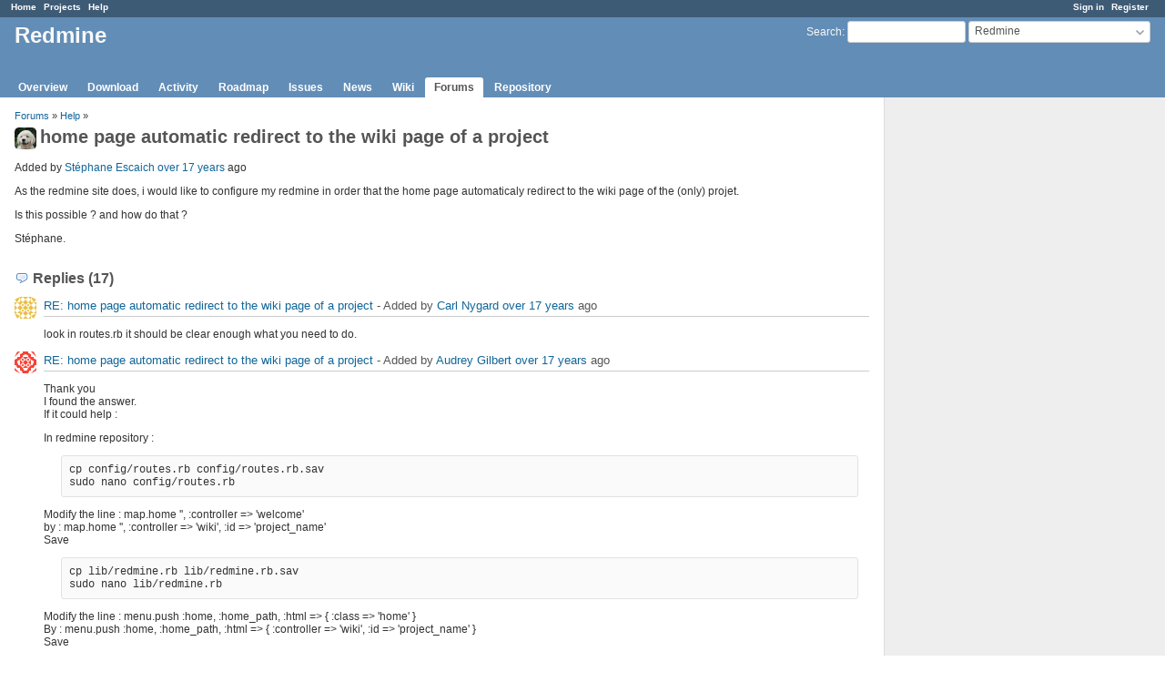

--- FILE ---
content_type: text/html; charset=utf-8
request_url: https://www.redmine.org/boards/2/topics/1176?r=26407
body_size: 8052
content:
<!DOCTYPE html>
<html lang="en">
<head>
<meta charset="utf-8" />
<meta http-equiv="X-UA-Compatible" content="IE=edge"/>
<title>home page automatic redirect to the wiki page of a project - Redmine</title>
<meta name="viewport" content="width=device-width, initial-scale=1">
<meta name="description" content="Redmine" />
<meta name="keywords" content="issue,bug,tracker" />
<meta name="csrf-param" content="authenticity_token" />
<meta name="csrf-token" content="ddbulrV/3N0ZpTGVc0KD7hqqQRz1M04PTe5aXrh3fPnDeT1fKpot7EoZclxPi8Cyj47Su2njW0XtzhLUf2RCRQ==" />
<link rel='shortcut icon' href='/favicon.ico?1679302129' />
<link rel="stylesheet" media="all" href="/stylesheets/jquery/jquery-ui-1.13.2.css?1679302129" />
<link rel="stylesheet" media="all" href="/stylesheets/tribute-5.1.3.css?1679302129" />
<link rel="stylesheet" media="all" href="/stylesheets/application.css?1679302129" />
<link rel="stylesheet" media="all" href="/stylesheets/responsive.css?1679302129" />

<script src="/javascripts/jquery-3.6.1-ui-1.13.2-ujs-5.2.8.1.js?1679302129"></script>
<script src="/javascripts/jquery-migrate-3.3.2.min.js?1679302129"></script>
<script src="/javascripts/tribute-5.1.3.min.js?1679302129"></script>
<script src="/javascripts/tablesort-5.2.1.min.js?1679302129"></script>
<script src="/javascripts/tablesort-5.2.1.number.min.js?1679302129"></script>
<script src="/javascripts/application.js?1679302129"></script>
<script src="/javascripts/responsive.js?1679302129"></script>
<script>
//<![CDATA[
$(window).on('load', function(){ warnLeavingUnsaved('The current page contains unsaved text that will be lost if you leave this page.'); });
//]]>
</script>

<script>
//<![CDATA[
rm = window.rm || {};rm.AutoComplete = rm.AutoComplete || {};rm.AutoComplete.dataSources = '{"issues":"/issues/auto_complete?project_id=redmine\u0026q=","wiki_pages":"/wiki_pages/auto_complete?project_id=redmine\u0026q="}';
//]]>
</script>

<!-- page specific tags -->
</head>
<body class="project-redmine has-main-menu controller-messages action-show avatars-on">

<div id="wrapper">

<div class="flyout-menu js-flyout-menu">

        <div class="flyout-menu__search">
            <form action="/projects/redmine/search" accept-charset="UTF-8" name="form-1248a944" method="get"><input name="utf8" type="hidden" value="&#x2713;" />
            <input type="hidden" name="messages" value="1" />
            <label class="search-magnifier search-magnifier--flyout" for="flyout-search">&#9906;</label>
            <input type="text" name="q" id="flyout-search" class="small js-search-input" placeholder="Search" />
</form>        </div>


        <h3>Project</h3>
        <span class="js-project-menu"></span>

    <h3>General</h3>
    <span class="js-general-menu"></span>

    <span class="js-sidebar flyout-menu__sidebar"></span>

    <h3>Profile</h3>
    <span class="js-profile-menu"></span>

</div>

<div id="wrapper2">
<div id="wrapper3">
<div id="top-menu">
    <div id="account">
        <ul><li><a class="login" href="/login">Sign in</a></li><li><a class="register" href="/account/register">Register</a></li></ul>    </div>
    
    <ul><li><a class="home" href="/">Home</a></li><li><a class="projects" href="/projects">Projects</a></li><li><a class="help" href="https://www.redmine.org/guide">Help</a></li></ul></div>

<div id="header">

    <a href="#" class="mobile-toggle-button js-flyout-menu-toggle-button"></a>

    <div id="quick-search">
        <form action="/projects/redmine/search" accept-charset="UTF-8" name="form-34e5a0c3" method="get"><input name="utf8" type="hidden" value="&#x2713;" />
        <input type="hidden" name="scope" value="subprojects" />
        <input type="hidden" name="messages" value="1" />
        <label for='q'>
          <a accesskey="4" href="/projects/redmine/search?scope=subprojects">Search</a>:
        </label>
        <input type="text" name="q" id="q" size="20" class="small" accesskey="f" data-auto-complete="true" />
</form>        <div id="project-jump" class="drdn"><span class="drdn-trigger">Redmine</span><div class="drdn-content"><div class="quick-search"><input type="text" name="q" id="projects-quick-search" value="" class="autocomplete" data-automcomplete-url="/projects/autocomplete.js?jump=boards" autocomplete="off" /></div><div class="drdn-items projects selection"></div><div class="drdn-items all-projects selection"><a href="/projects?jump=boards">All Projects</a></div></div></div>
    </div>

    <h1><span class="current-project">Redmine</span></h1>

    <div id="main-menu" class="tabs">
        <ul><li><a class="overview" href="/projects/redmine">Overview</a></li><li><a class="download" href="/projects/redmine/wiki/Download">Download</a></li><li><a class="activity" href="/projects/redmine/activity">Activity</a></li><li><a class="roadmap" href="/projects/redmine/roadmap">Roadmap</a></li><li><a class="issues" href="/projects/redmine/issues">Issues</a></li><li><a class="news" href="/projects/redmine/news">News</a></li><li><a class="wiki" href="/projects/redmine/wiki">Wiki</a></li><li><a class="boards selected" href="/projects/redmine/boards">Forums</a></li><li><a class="repository" href="/projects/redmine/repository">Repository</a></li></ul>
        <div class="tabs-buttons" style="display:none;">
            <button class="tab-left" onclick="moveTabLeft(this); return false;"></button>
            <button class="tab-right" onclick="moveTabRight(this); return false;"></button>
        </div>
    </div>
</div>

<div id="main" class="">
    <div id="sidebar">
        		<br />
		<script type="text/javascript"><!--
		google_ad_client = "pub-0447284344517370";
		google_alternate_color = "FFFFFF";
		google_ad_width = 160;
		google_ad_height = 600;
		google_ad_format = "160x600_as";
		google_ad_type = "text_image";
		google_ad_channel = "";
		google_color_border = "EEEEEE";
		google_color_bg = "FFFFFF";
		google_color_link = "484848";
		google_color_text = "484848";
		google_color_url = "2A5685";
		//-->
		</script>
		<script type="text/javascript"
		  src="//pagead2.googlesyndication.com/pagead/show_ads.js">
		</script>
                <br />

        
    </div>

    <div id="content">
        
        <p class="breadcrumb"><a href="/projects/redmine/boards">Forums</a> » <a href="/projects/redmine/boards/2">Help</a> » </p>

<div class="contextual">
    
    
    
    
</div>

<h2><img alt="" title="Stéphane Escaich" class="gravatar" srcset="https://www.gravatar.com/avatar/e1b626599bd92873b52cdade3d40329a?rating=PG&amp;size=48&amp;default=identicon 2x" src="https://www.gravatar.com/avatar/e1b626599bd92873b52cdade3d40329a?rating=PG&amp;size=24&amp;default=identicon" />home page automatic redirect to the wiki page of a project</h2>

<div class="message">
<p><span class="author">Added by <a class="user active" href="/users/1228">Stéphane Escaich</a> <a title="2008-06-05 12:25" href="/projects/redmine/activity?from=2008-06-05">over 17 years</a> ago</span></p>
<div class="wiki">
<p>As the redmine site does, i would like to configure my redmine in order that the home page automaticaly redirect to the wiki page of the (only) projet.</p>


	<p>Is this possible ? and how do that ?</p>


	<p>Stéphane.</p>
</div>

</div>
<br />

<div id="replies">
<h3 class="comments icon icon-comments">Replies (17)</h3>
  <div class="message reply" id="message-1178">
    <div class="contextual">
      
      
      
    </div>
  <h4 class='reply-header'>
    <img alt="" title="Carl Nygard" class="gravatar" srcset="https://www.gravatar.com/avatar/6ceef1b81e8e6977d1687958cf9e9302?rating=PG&amp;size=48&amp;default=identicon 2x" src="https://www.gravatar.com/avatar/6ceef1b81e8e6977d1687958cf9e9302?rating=PG&amp;size=24&amp;default=identicon" />
    <a href="/boards/2/topics/1176?r=1178#message-1178">RE: home page automatic redirect to the wiki page of a project</a>
    -
    Added by <a class="user active" href="/users/674">Carl Nygard</a> <a title="2008-06-05 15:07" href="/projects/redmine/activity?from=2008-06-05">over 17 years</a> ago
  </h4>
  <div class="wiki"><p>look in routes.rb  it should be clear enough what you need to do.</p></div>
  
  </div>
  <div class="message reply" id="message-1191">
    <div class="contextual">
      
      
      
    </div>
  <h4 class='reply-header'>
    <img alt="" title="Audrey Gilbert" class="gravatar" srcset="https://www.gravatar.com/avatar/4270afc59088d882bba7299a23232b16?rating=PG&amp;size=48&amp;default=identicon 2x" src="https://www.gravatar.com/avatar/4270afc59088d882bba7299a23232b16?rating=PG&amp;size=24&amp;default=identicon" />
    <a href="/boards/2/topics/1176?r=1191#message-1191">RE: home page automatic redirect to the wiki page of a project</a>
    -
    Added by <a class="user active" href="/users/1240">Audrey Gilbert</a> <a title="2008-06-06 11:10" href="/projects/redmine/activity?from=2008-06-06">over 17 years</a> ago
  </h4>
  <div class="wiki"><p>Thank you<br />I found the answer.<br />If it could help :</p>


	<p>In redmine repository :</p>


<pre>
cp config/routes.rb config/routes.rb.sav
sudo nano config/routes.rb
</pre>

	<p>Modify the line : map.home '', :controller => 'welcome'<br />by : map.home '', :controller => 'wiki', :id => 'project_name'<br />Save</p>


<pre>
cp lib/redmine.rb lib/redmine.rb.sav
sudo nano lib/redmine.rb
</pre>

	<p>Modify the line : menu.push :home, :home_path, :html => { :class => 'home' }<br />By : menu.push :home, :home_path, :html => { :controller => 'wiki', :id => 'project_name' }<br />Save</p>


	<p>Restart ruby</p></div>
  
  </div>
  <div class="message reply" id="message-8507">
    <div class="contextual">
      
      
      
    </div>
  <h4 class='reply-header'>
    <img alt="" title="Kevin Skidmore" class="gravatar" srcset="https://www.gravatar.com/avatar/86a76a85559310cd510de0c4674914a3?rating=PG&amp;size=48&amp;default=identicon 2x" src="https://www.gravatar.com/avatar/86a76a85559310cd510de0c4674914a3?rating=PG&amp;size=24&amp;default=identicon" />
    <a href="/boards/2/topics/1176?r=8507#message-8507">RE: home page automatic redirect to the wiki page of a project</a>
    -
    Added by <a class="user active" href="/users/7970">Kevin Skidmore</a> <a title="2009-09-10 17:00" href="/projects/redmine/activity?from=2009-09-10">over 16 years</a> ago
  </h4>
  <div class="wiki"><p>On a related note if you have multiple projects and you want the main projects index page to have a link to the wiki for the project instead of a link to the overview you can modify app/views/projects/index.rhtml by making the following change:</p>


	<p><code>link_to h(project.name), {:action => 'show', :id => project}, :class => (User.current.member_of?(project) ? "icon icon-fav" : "")</code></p>


	<p>becomes:</p>


	<p><code>link_to h(project.name), {:controller => 'wiki', :id => project}, :class => (User.current.member_of?(project) ? "icon icon-fav" : "")</code></p>


	<p>If you want the same behavior for sub projects then just make a similar change to the sub projects block.  Obviously this assumes that all your projects have an active wiki and will give a page not found error if the project doesn't have a wiki.</p></div>
  
  </div>
  <div class="message reply" id="message-9002">
    <div class="contextual">
      
      
      
    </div>
  <h4 class='reply-header'>
    <img alt="" title="Marko Stanojevic" class="gravatar" srcset="https://www.gravatar.com/avatar/8de8fdebc9b5e9e37c7e2f7f96204b8e?rating=PG&amp;size=48&amp;default=identicon 2x" src="https://www.gravatar.com/avatar/8de8fdebc9b5e9e37c7e2f7f96204b8e?rating=PG&amp;size=24&amp;default=identicon" />
    <a href="/boards/2/topics/1176?r=9002#message-9002">RE: home page automatic redirect to the wiki page of a project</a>
    -
    Added by <a class="user active" href="/users/8562">Marko Stanojevic</a> <a title="2009-10-08 17:06" href="/projects/redmine/activity?from=2009-10-08">over 16 years</a> ago
  </h4>
  <div class="wiki"><p>Kevin, thanks a lot for the above post. It should perform exactly what I am looking for.</p>


	<p>The bad part is that I did not manage to get your solution to work. Would you please review my setup and comment on it.</p>


	<p>I am running Redmine 0.8.5 and forcing authentication (users must log in). The modification was made to the aforementioned file (app/views/projects/index.rhtml), mongrel was restarted as well as client-side web browser. Am I using different version from the one for which your solution was stated or is it possible that the forced authentication can affect it? Please try to adjust the communication level for the person with extensive programming experience but who has not so far had any contacts with Ruby.</p></div>
  
  </div>
  <div class="message reply" id="message-9018">
    <div class="contextual">
      
      
      
    </div>
  <h4 class='reply-header'>
    <img alt="" title="Kevin Skidmore" class="gravatar" srcset="https://www.gravatar.com/avatar/86a76a85559310cd510de0c4674914a3?rating=PG&amp;size=48&amp;default=identicon 2x" src="https://www.gravatar.com/avatar/86a76a85559310cd510de0c4674914a3?rating=PG&amp;size=24&amp;default=identicon" />
    <a href="/boards/2/topics/1176?r=9018#message-9018">RE: home page automatic redirect to the wiki page of a project</a>
    -
    Added by <a class="user active" href="/users/7970">Kevin Skidmore</a> <a title="2009-10-09 09:10" href="/projects/redmine/activity?from=2009-10-09">over 16 years</a> ago
  </h4>
  <div class="wiki"><p>Not too sure why it doesn't work for you.  I am using forced authentication as well but am running Redmine 0.8.4 so maybe there is a difference?  If you want to post your index.rhtml I'd be happy to have a look and compare it to mine.</p></div>
  
  </div>
  <div class="message reply" id="message-9080">
    <div class="contextual">
      
      
      
    </div>
  <h4 class='reply-header'>
    <img alt="" title="Marko Stanojevic" class="gravatar" srcset="https://www.gravatar.com/avatar/8de8fdebc9b5e9e37c7e2f7f96204b8e?rating=PG&amp;size=48&amp;default=identicon 2x" src="https://www.gravatar.com/avatar/8de8fdebc9b5e9e37c7e2f7f96204b8e?rating=PG&amp;size=24&amp;default=identicon" />
    <a href="/boards/2/topics/1176?r=9080#message-9080">RE: home page automatic redirect to the wiki page of a project</a>
    -
    Added by <a class="user active" href="/users/8562">Marko Stanojevic</a> <a title="2009-10-14 11:28" href="/projects/redmine/activity?from=2009-10-14">over 16 years</a> ago
  </h4>
  <div class="wiki"><p>Thanks a lot. I am attaching my index.rhtml, edited as per your post, as well as its original version (prior to editing), for your kind review.</p></div>
  <div class="attachments">
<div class="contextual">
  
  <a title="Download all files" class="icon-only icon-download" href="/attachments/messages/9080/download">Download all files</a>
</div>
<table>
<tr>
  <td>
    <a class="icon icon-attachment" href="/attachments/2632">my_index.rhtml</a>    <span class="size">(1.3 KB)</span>
    <a class="icon-only icon-download" title="Download" href="/attachments/download/2632/my_index.rhtml">my_index.rhtml</a>  </td>
  <td></td>
  <td>
  </td>
  <td>
  </td>
</tr>
<tr>
  <td>
    <a class="icon icon-attachment" href="/attachments/2633">original_index.rhtml</a>    <span class="size">(1.3 KB)</span>
    <a class="icon-only icon-download" title="Download" href="/attachments/download/2633/original_index.rhtml">original_index.rhtml</a>  </td>
  <td></td>
  <td>
  </td>
  <td>
  </td>
</tr>
</table>
</div>

  </div>
  <div class="message reply" id="message-12300">
    <div class="contextual">
      
      
      
    </div>
  <h4 class='reply-header'>
    <img alt="" title="Tiberiu C. Turbureanu" class="gravatar" srcset="https://www.gravatar.com/avatar/1abaa3ad666f1a187a6e97858ddb40d4?rating=PG&amp;size=48&amp;default=identicon 2x" src="https://www.gravatar.com/avatar/1abaa3ad666f1a187a6e97858ddb40d4?rating=PG&amp;size=24&amp;default=identicon" />
    <a href="/boards/2/topics/1176?r=12300#message-12300">RE: home page automatic redirect to the wiki page of a project</a>
    -
    Added by <a class="user active" href="/users/13451">Tiberiu C. Turbureanu</a> <a title="2010-03-19 07:30" href="/projects/redmine/activity?from=2010-03-19">almost 16 years</a> ago
  </h4>
  <div class="wiki"><p>This worked for me:</p>


<pre>
$ cat app/views/welcome/index.rhtml
&lt;!-- 20100206-tct: intrare direct în wiki: 
&lt;%= link_to h(project.name), :controller =&gt; 'projects', :action =&gt; 'show', :id =&gt; project %&gt; (&lt;%= format_time(project.created_on) %&gt;) --&gt;
                        &lt;%= link_to h(project.name), :controller =&gt; 'wiki', :id =&gt; project %&gt; (&lt;%= format_time(project.created_on) %&gt;)

$ cat app/helpers/projects_helper.rb
# 20100206-tct: intrare direct în wiki: 
# link_to(h(project), {:controller =&gt; 'projects', :action =&gt; 'show', :id =&gt; project}, :class =&gt; "project #{User.current.member_of?(project) ? 'my-project' : nil}")
               link_to(h(project), {:controller =&gt; 'wiki', :id =&gt; project}, :class =&gt; "project #{User.current.member_of?(project) ? 'my-project' : nil}")

$ cat config/routes.rb
    wiki_routes.with_options :conditions =&gt; {:method =&gt; :get} do |wiki_views|
      wiki_views.connect 'proiecte', :controller =&gt; 'projects'
      wiki_views.connect 'proiecte/:id', :controller =&gt; 'wiki'
[...]
  map.with_options :controller =&gt; 'projects' do |projects|
    projects.with_options :conditions =&gt; {:method =&gt; :get} do |project_views|
[...]
      # project_views.connect 'proiecte/:id', :controller =&gt; 'wiki'
      project_views.connect 'proiecte/:id/despre', :action =&gt; 'show'
</pre>

	<p><em>Note: The routes are translated in Romanian.</em></p></div>
  
  </div>
  <div class="message reply" id="message-26407">
    <div class="contextual">
      
      
      
    </div>
  <h4 class='reply-header'>
    <img alt="" title="Txinto Vaz" class="gravatar" srcset="https://www.gravatar.com/avatar/aaa06492f6483e5bb3be93996d6df7fe?rating=PG&amp;size=48&amp;default=identicon 2x" src="https://www.gravatar.com/avatar/aaa06492f6483e5bb3be93996d6df7fe?rating=PG&amp;size=24&amp;default=identicon" />
    <a href="/boards/2/topics/1176?r=26407#message-26407">RE: home page automatic redirect to the wiki page of a project</a>
    -
    Added by <a class="user active" href="/users/30483">Txinto Vaz</a> <a title="2011-09-27 21:11" href="/projects/redmine/activity?from=2011-09-27">over 14 years</a> ago
  </h4>
  <div class="wiki"><p>Hi, I have developed a plugin to this problem.</p>


	<p>Maybe it can be helpful for you: <a class="external" href="http://www.redmine.org/plugins/redmine_startpage">http://www.redmine.org/plugins/redmine_startpage</a></p>


	<p>See you!</p>


	<p>Tx</p></div>
  
  </div>
  <div class="message reply" id="message-26581">
    <div class="contextual">
      
      
      
    </div>
  <h4 class='reply-header'>
    <img alt="" title="joe yeg" class="gravatar" srcset="https://www.gravatar.com/avatar/af7ac4183c980a3b12bd95c8ed70424f?rating=PG&amp;size=48&amp;default=identicon 2x" src="https://www.gravatar.com/avatar/af7ac4183c980a3b12bd95c8ed70424f?rating=PG&amp;size=24&amp;default=identicon" />
    <a href="/boards/2/topics/1176?r=26581#message-26581">RE: home page automatic redirect to the wiki page of a project</a>
    -
    Added by <a class="user active" href="/users/41198">joe yeg</a> <a title="2011-10-06 00:48" href="/projects/redmine/activity?from=2011-10-06">over 14 years</a> ago
  </h4>
  <div class="wiki"><p>I used the redmine_startpage plugin to redirect my entry-page to a specific project wiki successfully; Works great man, thanks!</p>


	<p>In order to make the entry-page of a project, go to a wiki page instead of the "overview", add this line to your <em>config/routes.rb</em> file.</p>


<code>map.connect 'projects/:project_id', :controller =&gt; 'wiki', :action =&gt; 'show'</code>

	<p>I added it near line 36.</p>


	<p>I did <strong>a lot</strong> of research on this and this is the only way to do it. Other solutions do not work in >1.0 releases.</p></div>
  
  </div>
  <div class="message reply" id="message-26582">
    <div class="contextual">
      
      
      
    </div>
  <h4 class='reply-header'>
    <img alt="" title="joe yeg" class="gravatar" srcset="https://www.gravatar.com/avatar/af7ac4183c980a3b12bd95c8ed70424f?rating=PG&amp;size=48&amp;default=identicon 2x" src="https://www.gravatar.com/avatar/af7ac4183c980a3b12bd95c8ed70424f?rating=PG&amp;size=24&amp;default=identicon" />
    <a href="/boards/2/topics/1176?r=26582#message-26582">RE: home page automatic redirect to the wiki page of a project</a>
    -
    Added by <a class="user active" href="/users/41198">joe yeg</a> <a title="2011-10-06 01:20" href="/projects/redmine/activity?from=2011-10-06">over 14 years</a> ago
  </h4>
  <div class="wiki"><p>Whoops. It's actually this code:</p>


	<pre><code>map.connect 'projects/:project_id', :controller =&gt; 'wiki', :action =&gt; 'show', :conditions =&gt; {:method =&gt; :get}</code></pre>


	<p>If you don't specific get only in the conditions, all settings changes, etc, will just send you to the Wiki page. I haven't found a way to bring the Overview page back up, which is OK by me because I hate it.</p></div>
  
  </div>
  <div class="message reply" id="message-28515">
    <div class="contextual">
      
      
      
    </div>
  <h4 class='reply-header'>
    <img alt="" title="Tobias Bornakke Jørgensen" class="gravatar" srcset="https://www.gravatar.com/avatar/9acf9316d07f8f6d336ef5746d8ab796?rating=PG&amp;size=48&amp;default=identicon 2x" src="https://www.gravatar.com/avatar/9acf9316d07f8f6d336ef5746d8ab796?rating=PG&amp;size=24&amp;default=identicon" />
    <a href="/boards/2/topics/1176?r=28515#message-28515">RE: home page automatic redirect to the wiki page of a project</a>
    -
    Added by <a class="user active" href="/users/40038">Tobias Bornakke Jørgensen</a> <a title="2012-01-15 12:03" href="/projects/redmine/activity?from=2012-01-15">about 14 years</a> ago
  </h4>
  <div class="wiki"><p>For anybody looking for a way to redirect specefic projects to wiki (but not all projects!) it can be done with:</p>


<pre>
map.connect 'projects/YOUR_PROJECT_IDENTIFIER', :controller =&gt; 'wiki', :action =&gt; 'show', :project_id =&gt; 'YOUR_PROJECT_IDENTIFIER', :conditions =&gt; {:method =&gt; :get}
</pre> 

	<p>A problem i however haven't been able to solve is to redirect fx. the startpage to a specefic query. Basicly I want the startpage to hold informations of all tickets assigned to the logged in users which can be done by custom queries. But how to reroute redmine home to this page on load?</p>


	<p>Hope somebody has some brilliant ideas! :)</p></div>
  
  </div>
  <div class="message reply" id="message-29582">
    <div class="contextual">
      
      
      
    </div>
  <h4 class='reply-header'>
    <img alt="" title="Brian Mowrey" class="gravatar" srcset="https://www.gravatar.com/avatar/268c173b3f0acf2169853c590ea106e2?rating=PG&amp;size=48&amp;default=identicon 2x" src="https://www.gravatar.com/avatar/268c173b3f0acf2169853c590ea106e2?rating=PG&amp;size=24&amp;default=identicon" />
    <a href="/boards/2/topics/1176?r=29582#message-29582">RE: home page automatic redirect to the wiki page of a project</a>
    -
    Added by <a class="user active" href="/users/52064">Brian Mowrey</a> <a title="2012-03-16 21:57" href="/projects/redmine/activity?from=2012-03-16">almost 14 years</a> ago
  </h4>
  <div class="wiki"><p>This works for us to show all tickets assigned to the user (but without a custom query) I'm sure you coudl add more params to make that work:</p>


<pre>
map.home '', :controller =&gt; 'issues', :assigned_to_id =&gt; 'me'
</pre>

	<p>It is also weird if someone isn't logged in and goes to the homepage (just displays a no data query) but since we require login for ours it isn't a big deal to us, so hopefully this at least points you in the right direction.</p></div>
  
  </div>
  <div class="message reply" id="message-31312">
    <div class="contextual">
      
      
      
    </div>
  <h4 class='reply-header'>
    <img alt="" title="Richard Boyd" class="gravatar" srcset="https://www.gravatar.com/avatar/1c65df943a256223467fd3558e4c61d8?rating=PG&amp;size=48&amp;default=identicon 2x" src="https://www.gravatar.com/avatar/1c65df943a256223467fd3558e4c61d8?rating=PG&amp;size=24&amp;default=identicon" />
    <a href="/boards/2/topics/1176?r=31312#message-31312">RE: home page automatic redirect to the wiki page of a project</a>
    -
    Added by <a class="user active" href="/users/57795">Richard Boyd</a> <a title="2012-06-14 16:49" href="/projects/redmine/activity?from=2012-06-14">over 13 years</a> ago
  </h4>
  <div class="wiki"><p>Anyone know how to make a projects start page it's wiki in Redmine 2.0.2?  I was looking at the routes.rb but I have to say it is not entirely clear to me what to change. I am new to both Redmine and Ruby so please be kind. :)</p></div>
  
  </div>
  <div class="message reply" id="message-33476">
    <div class="contextual">
      
      
      
    </div>
  <h4 class='reply-header'>
    <img alt="" title="Sunny Jaiwal" class="gravatar" srcset="https://www.gravatar.com/avatar/1f27ce6f818d724faf6f812f03629e5b?rating=PG&amp;size=48&amp;default=identicon 2x" src="https://www.gravatar.com/avatar/1f27ce6f818d724faf6f812f03629e5b?rating=PG&amp;size=24&amp;default=identicon" />
    <a href="/boards/2/topics/1176?r=33476#message-33476">RE: home page automatic redirect to the wiki page of a project</a>
    -
    Added by <a class="user active" href="/users/63935">Sunny Jaiwal</a> <a title="2012-09-27 06:34" href="/projects/redmine/activity?from=2012-09-27">over 13 years</a> ago
  </h4>
  <div class="wiki"><p>I was able to successfully change the home page in Redmine 2.1.0 by changing the following statement in /config/routes.rb from</p>


	<p>root :to => 'welcome#index', :as => 'home'</p>


	<p>to</p>


	<p>root :to => 'reports#issue_report', :id => 'myproject', :as => 'home'</p>


	<p>where "myproject" is the project identifier.</p></div>
  
  </div>
  <div class="message reply" id="message-37052">
    <div class="contextual">
      
      
      
    </div>
  <h4 class='reply-header'>
    <img alt="" title="Julien Mellerin" class="gravatar" srcset="https://www.gravatar.com/avatar/33b309756de15d741a13e58f77a9a4da?rating=PG&amp;size=48&amp;default=identicon 2x" src="https://www.gravatar.com/avatar/33b309756de15d741a13e58f77a9a4da?rating=PG&amp;size=24&amp;default=identicon" />
    <a href="/boards/2/topics/1176?r=37052#message-37052">RE: home page automatic redirect to the wiki page of a project</a>
    -
    Added by <a class="user active" href="/users/31066">Julien Mellerin</a> <a title="2013-03-21 22:54" href="/projects/redmine/activity?from=2013-03-21">almost 13 years</a> ago
  </h4>
  <div class="wiki"><p>To redirect from the normal homepage to a specific project wiki page, replace the same rule as above by:</p>


	<p>root :to => 'wiki#show', :project_id => 'general', :as => 'home'</p>


	<p>Note the difference between the project identifier parameters.</p></div>
  
  </div>
  <div class="message reply" id="message-37997">
    <div class="contextual">
      
      
      
    </div>
  <h4 class='reply-header'>
    <img alt="" title="Andrey Trubchanin" class="gravatar" srcset="https://www.gravatar.com/avatar/acc78711d55144dcebf4ba3f53b6a17f?rating=PG&amp;size=48&amp;default=identicon 2x" src="https://www.gravatar.com/avatar/acc78711d55144dcebf4ba3f53b6a17f?rating=PG&amp;size=24&amp;default=identicon" />
    <a href="/boards/2/topics/1176?r=37997#message-37997">RE: home page automatic redirect to the wiki page of a project</a>
    -
    Added by <a class="user active" href="/users/78921">Andrey Trubchanin</a> <a title="2013-05-23 15:50" href="/projects/redmine/activity?from=2013-05-23">over 12 years</a> ago
  </h4>
  <div class="wiki"><p>Richard Boyd wrote:</p>


<blockquote>

	<p>Anyone know how to make a projects start page it's wiki in Redmine 2.0.2?  I was looking at the routes.rb but I have to say it is not entirely clear to me what to change. I am new to both Redmine and Ruby so please be kind. :)</p>


</blockquote>

	<p>+1<br />Redmine 2.3.1</p>


	<p>app\views\projects\index.html.erb</p>


<pre>
&lt;div id="projects-index"&gt;
&lt;%= render_project_hierarchy(@projects)%&gt;
&lt;/div&gt;
</pre>

	<p>app\helpers\projects_helper.rb</p>


<pre><code class="ruby syntaxhl">  <span class="c1"># Renders the projects index</span>
  <span class="k">def</span> <span class="nf">render_project_hierarchy</span><span class="p">(</span><span class="n">projects</span><span class="p">)</span>
    <span class="n">render_project_nested_lists</span><span class="p">(</span><span class="n">projects</span><span class="p">)</span> <span class="k">do</span> <span class="o">|</span><span class="n">project</span><span class="o">|</span>
      <span class="n">s</span> <span class="o">=</span> <span class="n">link_to_project</span><span class="p">(</span><span class="n">project</span><span class="p">,</span> <span class="p">{},</span> <span class="ss">:class</span> <span class="o">=&gt;</span> <span class="s2">"</span><span class="si">#{</span><span class="n">project</span><span class="p">.</span><span class="nf">css_classes</span><span class="si">}</span><span class="s2"> </span><span class="si">#{</span><span class="no">User</span><span class="p">.</span><span class="nf">current</span><span class="p">.</span><span class="nf">member_of?</span><span class="p">(</span><span class="n">project</span><span class="p">)</span> <span class="p">?</span> <span class="s1">'my-project'</span> <span class="p">:</span> <span class="kp">nil</span><span class="si">}</span><span class="s2">"</span><span class="p">)</span>
      <span class="k">if</span> <span class="n">project</span><span class="p">.</span><span class="nf">description</span><span class="p">.</span><span class="nf">present?</span>
        <span class="n">s</span> <span class="o">&lt;&lt;</span> <span class="n">content_tag</span><span class="p">(</span><span class="s1">'div'</span><span class="p">,</span> <span class="n">textilizable</span><span class="p">(</span><span class="n">project</span><span class="p">.</span><span class="nf">short_description</span><span class="p">,</span> <span class="ss">:project</span> <span class="o">=&gt;</span> <span class="n">project</span><span class="p">),</span> <span class="ss">:class</span> <span class="o">=&gt;</span> <span class="s1">'wiki description'</span><span class="p">)</span>
      <span class="k">end</span>
      <span class="n">s</span>
    <span class="k">end</span>
  <span class="k">end</span>
</code></pre>

	<p>app\helpers\application_helper.rb</p>


<pre><code class="ruby syntaxhl"><span class="c1"># Generates a link to a project if active</span>
  <span class="c1"># Examples:</span>
  <span class="c1">#</span>
  <span class="c1">#   link_to_project(project)                          # =&gt; link to the specified project overview</span>
  <span class="c1">#   link_to_project(project, {:only_path =&gt; false}, :class =&gt; "project") # =&gt; 3rd arg adds html options</span>
  <span class="c1">#   link_to_project(project, {}, :class =&gt; "project") # =&gt; html options with default url (project overview)</span>
  <span class="c1">#</span>
  <span class="k">def</span> <span class="nf">link_to_project</span><span class="p">(</span><span class="n">project</span><span class="p">,</span> <span class="n">options</span><span class="o">=</span><span class="p">{},</span> <span class="n">html_options</span> <span class="o">=</span> <span class="kp">nil</span><span class="p">)</span>
    <span class="k">if</span> <span class="n">project</span><span class="p">.</span><span class="nf">archived?</span>
      <span class="n">h</span><span class="p">(</span><span class="n">project</span><span class="p">.</span><span class="nf">name</span><span class="p">)</span>
    <span class="k">elsif</span> <span class="n">options</span><span class="p">.</span><span class="nf">key?</span><span class="p">(</span><span class="ss">:action</span><span class="p">)</span>
      <span class="no">ActiveSupport</span><span class="o">::</span><span class="no">Deprecation</span><span class="p">.</span><span class="nf">warn</span> <span class="s2">"#link_to_project with :action option is deprecated and will be removed in Redmine 3.0."</span> 
      <span class="n">url</span> <span class="o">=</span> <span class="p">{</span><span class="ss">:controller</span> <span class="o">=&gt;</span> <span class="s1">'projects'</span><span class="p">,</span> <span class="ss">:action</span> <span class="o">=&gt;</span> <span class="s1">'show'</span><span class="p">,</span> <span class="ss">:id</span> <span class="o">=&gt;</span> <span class="n">project</span><span class="p">}.</span><span class="nf">merge</span><span class="p">(</span><span class="n">options</span><span class="p">)</span>
      <span class="n">link_to</span> <span class="n">project</span><span class="p">.</span><span class="nf">name</span><span class="p">,</span> <span class="n">url</span><span class="p">,</span> <span class="n">html_options</span>
    <span class="k">else</span>
      <span class="n">link_to</span> <span class="n">project</span><span class="p">.</span><span class="nf">name</span><span class="p">,</span> <span class="n">project_path</span><span class="p">(</span><span class="n">project</span><span class="p">,</span> <span class="n">options</span><span class="p">),</span> <span class="n">html_options</span>
    <span class="k">end</span>
  <span class="k">end</span>
</code></pre>

	<p>I can't find project_path() method in Redmine sources and don't know how to change path "projects/project_name" to "projects/project_name/wiki".<br />("link_to project.name, project_path(project, options)<<"/wiki", html_options" solves the problem but I don't like it)</p>


	<p>BTW code<br /><pre><code class="ruby syntaxhl">      <span class="no">ActiveSupport</span><span class="o">::</span><span class="no">Deprecation</span><span class="p">.</span><span class="nf">warn</span> <span class="s2">"#link_to_project with :action option is deprecated and will be removed in Redmine 3.0."</span> 
      <span class="n">url</span> <span class="o">=</span> <span class="p">{</span><span class="ss">:controller</span> <span class="o">=&gt;</span> <span class="s1">'projects'</span><span class="p">,</span> <span class="ss">:action</span> <span class="o">=&gt;</span> <span class="s1">'show'</span><span class="p">,</span> <span class="ss">:id</span> <span class="o">=&gt;</span> <span class="n">project</span><span class="p">}.</span><span class="nf">merge</span><span class="p">(</span><span class="n">options</span><span class="p">)</span>
      <span class="n">link_to</span> <span class="n">project</span><span class="p">.</span><span class="nf">name</span><span class="p">,</span> <span class="n">url</span><span class="p">,</span> <span class="n">html_options</span>
</code></pre><br />does`t work (Ruby 1.8.7 Rails 3.2.13) when<br /><pre><code class="ruby syntaxhl">      <span class="n">s</span> <span class="o">=</span> <span class="n">link_to_project</span><span class="p">(</span><span class="n">project</span><span class="p">,</span> <span class="p">{</span><span class="ss">:action</span> <span class="o">=&gt;</span> <span class="s1">'show'</span><span class="p">},</span> <span class="ss">:class</span> <span class="o">=&gt;</span> <span class="s2">"</span><span class="si">#{</span><span class="n">project</span><span class="p">.</span><span class="nf">css_classes</span><span class="si">}</span><span class="s2"> </span><span class="si">#{</span><span class="no">User</span><span class="p">.</span><span class="nf">current</span><span class="p">.</span><span class="nf">member_of?</span><span class="p">(</span><span class="n">project</span><span class="p">)</span> <span class="p">?</span> <span class="s1">'my-project'</span> <span class="p">:</span> <span class="kp">nil</span><span class="si">}</span><span class="s2">"</span><span class="p">)</span>
</code></pre></p></div>
  
  </div>
  <div class="message reply" id="message-47739">
    <div class="contextual">
      
      
      
    </div>
  <h4 class='reply-header'>
    <img alt="" title="danilo t" class="gravatar" srcset="https://www.gravatar.com/avatar/b52e9f873ad28392383cf8012f670b2d?rating=PG&amp;size=48&amp;default=identicon 2x" src="https://www.gravatar.com/avatar/b52e9f873ad28392383cf8012f670b2d?rating=PG&amp;size=24&amp;default=identicon" />
    <a href="/boards/2/topics/1176?r=47739#message-47739">RE: home page automatic redirect to the wiki page of a project</a>
    -
    Added by <a class="user active" href="/users/129901">danilo t</a> <a title="2015-07-02 20:33" href="/projects/redmine/activity?from=2015-07-02">over 10 years</a> ago
  </h4>
  <div class="wiki"><p>I have the same problem with redmine 3.0, anyone else can help us?</p></div>
  
  </div>
</div>
<span class="pagination"><ul class="pages"></ul><span><span class="items">(1-17/17)</span> </span></span>



        
        <div style="clear:both;"></div>
    </div>
</div>
<div id="footer">
    Powered by <a href="https://www.redmine.org/">Redmine</a> &copy; 2006-2023 Jean-Philippe Lang
</div>
</div>

<div id="ajax-indicator" style="display:none;"><span>Loading...</span></div>
<div id="ajax-modal" style="display:none;"></div>

</div>
</div>

</body>
</html>


--- FILE ---
content_type: text/html; charset=utf-8
request_url: https://www.google.com/recaptcha/api2/aframe
body_size: 266
content:
<!DOCTYPE HTML><html><head><meta http-equiv="content-type" content="text/html; charset=UTF-8"></head><body><script nonce="iRDEo5budrOiXWvfIqwgsA">/** Anti-fraud and anti-abuse applications only. See google.com/recaptcha */ try{var clients={'sodar':'https://pagead2.googlesyndication.com/pagead/sodar?'};window.addEventListener("message",function(a){try{if(a.source===window.parent){var b=JSON.parse(a.data);var c=clients[b['id']];if(c){var d=document.createElement('img');d.src=c+b['params']+'&rc='+(localStorage.getItem("rc::a")?sessionStorage.getItem("rc::b"):"");window.document.body.appendChild(d);sessionStorage.setItem("rc::e",parseInt(sessionStorage.getItem("rc::e")||0)+1);localStorage.setItem("rc::h",'1768979568552');}}}catch(b){}});window.parent.postMessage("_grecaptcha_ready", "*");}catch(b){}</script></body></html>